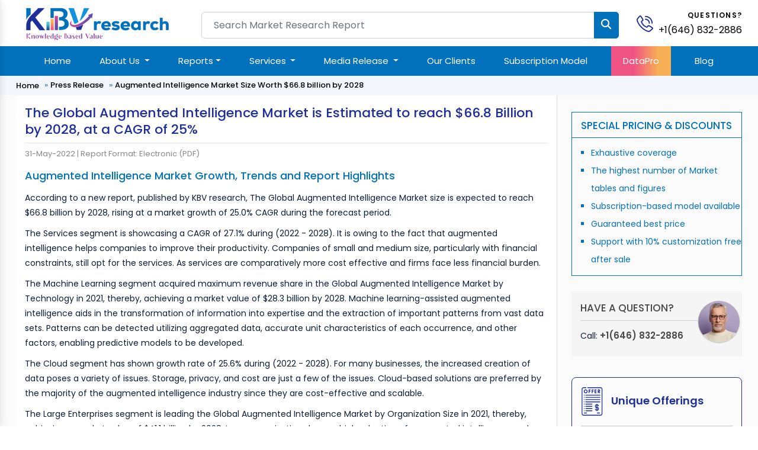

--- FILE ---
content_type: text/html; charset=UTF-8
request_url: https://www.kbvresearch.com/press-release/augmented-intelligence-market/
body_size: 10146
content:












<!DOCTYPE html>
<html lang="en">
<head>
  <meta charset="utf-8">
  <meta content="width=device-width, initial-scale=1.0" name="viewport"> 
  <meta name="robots" content="index, follow"/>
  <title>Augmented Intelligence Market Size Worth $66.8 billion by 2028</title>
  <link rel="canonical" href="https://www.kbvresearch.com/press-release/augmented-intelligence-market/">
  <link rel="amphtml" href="https://www.kbvresearch.com/press-release/augmented-intelligence-market/amp/"/>
    <meta name="description" content="According to a new report, published by KBV research, The Global Augmented Intelligence Market size is expected to reach $66.8 billion by 2028, rising at a">
  <link href="https://www.kbvresearch.com/assets/img/favicon.png" rel="icon">
  <link href="https://www.kbvresearch.com/assets/img/apple-touch-icon.png" rel="apple-touch-icon">
      <link href="https://www.kbvresearch.com/assets/css/bootstrap.min.css" rel="stylesheet">
    <link href="https://www.kbvresearch.com/assets/css/header.css" rel="stylesheet" >
    <link href="https://www.kbvresearch.com/assets/css/main.css" rel="stylesheet" >
    <link href="https://www.kbvresearch.com/assets/css/reponsive.css" rel="stylesheet" >
    <link href="https://www.kbvresearch.com/assets/css/rest-mini.css" rel="stylesheet" >
    <link href="https://www.kbvresearch.com/assets/css/ma5-menu.min.css" rel="stylesheet">
    <link href="https://cdnjs.cloudflare.com/ajax/libs/font-awesome/6.5.1/css/all.min.css" rel="stylesheet">
    <link rel="preconnect" href="https://fonts.googleapis.com">
    <link rel="preconnect" href="https://fonts.gstatic.com" crossorigin>
    <link href="https://fonts.googleapis.com/css2?family=Poppins:ital,wght@0,300;0,400;0,500;0,600;0,700;1,300;1,400;1,500;1,600;1,700&display=swap" rel="stylesheet">  <!-- Google tag (gtag.js) -->
<script async src="https://www.googletagmanager.com/gtag/js?id=G-X6JDVS0TCF"></script>
<script>
  window.dataLayer = window.dataLayer || [];
  function gtag(){dataLayer.push(arguments);}
  gtag('js', new Date()); 
  gtag('config', 'G-X6JDVS0TCF');
</script> 
<script type="application/ld+json">{"@context":"http://schema.org","@type":"Organization","name":"KBV Research","description":"KBV Research is a leading market research company, which offers various reports on market industries.","image":"https://www.kbvresearch.com/images/logo.jpg","alternateName":"Knowledge Based Value Research","telephone":"+1(646) 832-2886","email":"query@kbvresearch.com","address":{"@type":"PostalAddress","streetAddress":"244 Fifth Avenue, Suite 1407","addressRegion":"NY","addressCountry":"USA","postalCode":"10001"},"url":"https://www.kbvresearch.com","sameAs":["https://www.facebook.com/kbvresearch/","https://twitter.com/kbvresearch_in","https://www.linkedin.com/company/kbv-research","https://www.instagram.com/kbvresearch/","https://www.youtube.com/channel/UCxo4GiUL-dgBrD7-bhW1Bqg"]}
</script> 
  <script type="text/javascript"> (function(c,l,a,r,i,t,y){ c[a]=c[a]||function(){(c[a].q=c[a].q||[]).push(arguments)}; t=l.createElement(r);t.async=1;t.src="https://www.clarity.ms/tag/"+i; y=l.getElementsByTagName(r)[0];y.parentNode.insertBefore(t,y); })(window, document, "clarity", "script", "52ipvp6pnm"); </script>
  <script type="application/ld+json">{"@context":"https://schema.org","@type":"NewsArticle","mainEntityOfPage":{"@type":"WebPage","@id":"https://www.kbvresearch.com/press-release/augmented-intelligence-market/"},"headline":"Augmented Intelligence Market Size Worth $66.8 billion by 2028","image":{"@type":"ImageObject","url":"https://www.kbvresearch.com/images/logo-kbvresearch.jpg","height":450,"width":450},"datePublished":"2022-05-31","dateModified":"2022-05-31","author":{"@type":"Person","name":"Alan D'Souza"},"publisher":{"@type":"Organization","name":"KBV Research","logo":{"@type":"ImageObject","width":"200px","height":"56px","url":"https://www.kbvresearch.com/assets/images/logo.jpg"}},"description":"According to a new report, published by KBV research, The Global Augmented Intelligence Market size is expected to reach $66.8 billion by 2028, rising at a market growth of 25.0% CAGR d"}
</script>
</head>
<body class="header-tranparent ">
  <!-- ======= Header ======= -->
  <header id="header" class="header  align-items-center">
    <div class="container-fluid container-xl align-items-center justify-content-between mb-2">
  <div class="row"> 
    <div class="col-xl-3 col-md-3 col-lg-3"> 
        <div class="showmobile float-start">
            <!-- mobile menu toggle button start -->
            <button class="ma5menu__toggle" type="button"> <span class="ma5menu__icon-toggle"></span> <span class="ma5menu__sr-only">Menu</span> </button>
            <!-- mobile menu toggle button end -->
        </div> 
        <a href="https://www.kbvresearch.com/" class="logo " alt="KBV Research" title="KBV Research" > <img data-src="https://www.kbvresearch.com/assets/img/kbv-logo-small.png" class="lazyload"  alt="KBV Research" class="lazyload" title="KBV Research" > </a> 
    </div>
    <div class="col-xl-7 col-md-7 col-lg-7">
        <div class="searchbar">
                <form action="https://www.kbvresearch.com/filters/" class="form-search d-flex align-items-stretch" id="frmSearch" method="get" >
                  <input name="search"  autocomplete="off" class="search_input form-control" id="search-data" onKeyUp="if (!window.__cfRLUnblockHandlers) return false; lookup(this.value)" placeholder="Search Market Research Report" type="text"> 
                  <input type="submit" class="btn btn-primary" value=""> <i class="fa fa-search" aria-hidden="true"></i>
                </form>
          	    <div id="search-result-container" class="headersearch" style="display: none;"></div>
        </div>
    </div>
    <div class="col-xl-2 col-md-2 col-lg-2">
        <div class="position-relative">
            <div id="header-contact">
              <div id="header-contact-icon">
                <a href="tel:+1(646) 832-2886" alt="+1(646) 832-2886" title="+1(646) 832-2886" class="ht-icon"> <img data-src="https://www.kbvresearch.com/assets/img/phone-call.svg" class="lazyload" title="KBV Research" alt="KBV Research"> </a>
              </div>
              <div id="header-contact-text">
                <p>Questions?</p> <p> <a href="tel:+1(646) 832-2886" alt="+1(646) 832-2886" title="+1(646) 832-2886"> +1(646) 832-2886 </a> </p>
              </div>
            </div>  
        </div> 
    </div> 
  </div>
</div>
<section class="main-nav-bar">
<div class="container">
<!-- ============= COMPONENT ============== -->
<nav class="navbar navbar-expand-lg me-auto ms-auto">
	<button class="navbar-toggler" type="button" data-bs-toggle="collapse" data-bs-target="#main_nav"  aria-expanded="false" aria-label="Toggle navigation">
		<span class="navbar-toggler-icon"></span>
	</button>
	<div class="collapse navbar-collapse" id="main_nav">
		<ul class="navbar-nav">
		<li class="nav-item active"> <a class="nav-link" href="https://www.kbvresearch.com/" >Home</a> </li> 
		<li class="nav-item dropdown">
			<a class="nav-link  dropdown-toggle" href="#" data-bs-toggle="dropdown">About Us </a>
            <ul class="dropdown-menu dropdown-menu-end"> 
                <li> <a class="dropdown-item" href="https://www.kbvresearch.com/about/">Who We Are</a> </li>
                <li> <a class="dropdown-item" href="https://www.kbvresearch.com/media-mentions/">Media Mentions</a> </li> 
            </ul>
		</li>  
		
		<li class="nav-item dropdown position-static">
            <a class="nav-link dropdown-toggle" href="https://www.kbvresearch.com/reports/" data-bs-toggle="dropdown">Reports</a>
            <div class="dropdown-menu w-auto mt-0 border-0 shadow p-2"> 
                <div class="menucontainer"> 
                    <div class="row">  
                         
                         
        <div class="col-12 col-md-2 col-lg-2 mb-3 headermega">
          <div class="mb-2 navh6">Global Reports</div>
          <a class="dropdown-item list-group-item" href="https://www.kbvresearch.com/automotive-reports/">Automotive</a>
          <a class="dropdown-item list-group-item" href="https://www.kbvresearch.com/electronics-semi-conductor/">Electronics &amp; Semi</a>
          <a class="dropdown-item list-group-item" href="https://www.kbvresearch.com/technology-it/">Technology &amp; IT</a>
          <a class="dropdown-item list-group-item" href="https://www.kbvresearch.com/health-care/">Healthcare</a>
          <a class="dropdown-item list-group-item" href="https://www.kbvresearch.com/consumer-goods/">Consumer Goods</a>
          <a class="dropdown-item list-group-item" href="https://www.kbvresearch.com/food-beverages/">Food &amp; Beverages</a>
          <a class="dropdown-item list-group-item" href="https://www.kbvresearch.com/telecom-it/">Telecom &amp; IT</a>
          <a class="dropdown-item list-group-item" href="https://www.kbvresearch.com/chemical/">Chemical</a>
        </div>
                  <div class="col-12 col-md-2 col-lg-2 mb-3 headermega">
                        <div class="navh6 mb-2">North America Reports</div>
                          <a class="dropdown-item list-group-item" href="https://www.kbvresearch.com/north-america-reports-automotive/" title="North America Automotive Reports"  > Automotive </a>
                          <a class="dropdown-item list-group-item" href="https://www.kbvresearch.com/north-america-reports-electronics-semiconductor/" title="North America Electronics &amp; Semi Reports"  > Electronics &amp; Semi </a>
                          <a class="dropdown-item list-group-item" href="https://www.kbvresearch.com/north-america-reports-technology-it/" title="North America Technology &amp; IT Reports"  > Technology &amp; IT </a>
                          <a class="dropdown-item list-group-item" href="https://www.kbvresearch.com/north-america-reports-healthcare/" title="North America Healthcare Reports"  > Healthcare </a>
                          <a class="dropdown-item list-group-item" href="https://www.kbvresearch.com/north-america-reports-consumer-goods/" title="North America Consumer Goods Reports"  > Consumer Goods </a>
                          <a class="dropdown-item list-group-item" href="https://www.kbvresearch.com/north-america-reports-food-beverages/" title="North America Food &amp; Beverages Reports"  > Food &amp; Beverages </a>
                          <a class="dropdown-item list-group-item" href="https://www.kbvresearch.com/north-america-reports-telecom-it/" title="North America Telecom &amp; IT Reports"  > Telecom &amp; IT </a>
                          <a class="dropdown-item list-group-item" href="https://www.kbvresearch.com/north-america-reports-chemical/" title="North America Chemical Reports"  > Chemical </a>
                      </div>
                  <div class="col-12 col-md-2 col-lg-2 mb-3 headermega">
                        <div class="navh6 mb-2">Asia Pacific Reports</div>
                          <a class="dropdown-item list-group-item" href="https://www.kbvresearch.com/asia-pacific-reports-automotive/" title="Asia Pacific Automotive Reports"  > Automotive </a>
                          <a class="dropdown-item list-group-item" href="https://www.kbvresearch.com/asia-pacific-reports-electronics-semiconductor/" title="Asia Pacific Electronics &amp; Semi Reports"  > Electronics &amp; Semi </a>
                          <a class="dropdown-item list-group-item" href="https://www.kbvresearch.com/asia-pacific-reports-technology-it/" title="Asia Pacific Technology &amp; IT Reports"  > Technology &amp; IT </a>
                          <a class="dropdown-item list-group-item" href="https://www.kbvresearch.com/asia-pacific-reports-healthcare/" title="Asia Pacific Healthcare Reports"  > Healthcare </a>
                          <a class="dropdown-item list-group-item" href="https://www.kbvresearch.com/asia-pacific-reports-consumer-goods/" title="Asia Pacific Consumer Goods Reports"  > Consumer Goods </a>
                          <a class="dropdown-item list-group-item" href="https://www.kbvresearch.com/asia-pacific-reports-food-beverages/" title="Asia Pacific Food &amp; Beverages Reports"  > Food &amp; Beverages </a>
                          <a class="dropdown-item list-group-item" href="https://www.kbvresearch.com/asia-pacific-reports-telecom-it/" title="Asia Pacific Telecom &amp; IT Reports"  > Telecom &amp; IT </a>
                          <a class="dropdown-item list-group-item" href="https://www.kbvresearch.com/asia-pacific-reports-chemical/" title="Asia Pacific Chemical Reports"  > Chemical </a>
                      </div>
                  <div class="col-12 col-md-2 col-lg-2 mb-3 headermega">
                        <div class="navh6 mb-2">Europe Reports</div>
                          <a class="dropdown-item list-group-item" href="https://www.kbvresearch.com/europe-reports-automotive/" title="Europe Automotive Reports"  > Automotive </a>
                          <a class="dropdown-item list-group-item" href="https://www.kbvresearch.com/europe-reports-electronics-semiconductor/" title="Europe Electronics &amp; Semi Reports"  > Electronics &amp; Semi </a>
                          <a class="dropdown-item list-group-item" href="https://www.kbvresearch.com/europe-reports-technology-it/" title="Europe Technology &amp; IT Reports"  > Technology &amp; IT </a>
                          <a class="dropdown-item list-group-item" href="https://www.kbvresearch.com/europe-reports-healthcare/" title="Europe Healthcare Reports"  > Healthcare </a>
                          <a class="dropdown-item list-group-item" href="https://www.kbvresearch.com/europe-reports-consumer-goods/" title="Europe Consumer Goods Reports"  > Consumer Goods </a>
                          <a class="dropdown-item list-group-item" href="https://www.kbvresearch.com/europe-reports-food-beverages/" title="Europe Food &amp; Beverages Reports"  > Food &amp; Beverages </a>
                          <a class="dropdown-item list-group-item" href="https://www.kbvresearch.com/europe-reports-telecom-it/" title="Europe Telecom &amp; IT Reports"  > Telecom &amp; IT </a>
                          <a class="dropdown-item list-group-item" href="https://www.kbvresearch.com/europe-reports-chemical/" title="Europe Chemical Reports"  > Chemical </a>
                      </div>
                  <div class="col-12 col-md-2 col-lg-2 mb-3 headermega">
                        <div class="navh6 mb-2">LAMEA Reports</div>
                          <a class="dropdown-item list-group-item" href="https://www.kbvresearch.com/lamea-reports-automotive/" title="LAMEA Automotive Reports"  > Automotive </a>
                          <a class="dropdown-item list-group-item" href="https://www.kbvresearch.com/lamea-reports-electronics-semiconductor/" title="LAMEA Electronics &amp; Semi Reports"  > Electronics &amp; Semi </a>
                          <a class="dropdown-item list-group-item" href="https://www.kbvresearch.com/lamea-reports-technology-it/" title="LAMEA Technology &amp; IT Reports"  > Technology &amp; IT </a>
                          <a class="dropdown-item list-group-item" href="https://www.kbvresearch.com/lamea-reports-healthcare/" title="LAMEA Healthcare Reports"  > Healthcare </a>
                          <a class="dropdown-item list-group-item" href="https://www.kbvresearch.com/lamea-reports-consumer-goods/" title="LAMEA Consumer Goods Reports"  > Consumer Goods </a>
                          <a class="dropdown-item list-group-item" href="https://www.kbvresearch.com/lamea-reports-food-beverages/" title="LAMEA Food &amp; Beverages Reports"  > Food &amp; Beverages </a>
                          <a class="dropdown-item list-group-item" href="https://www.kbvresearch.com/lamea-reports-telecom-it/" title="LAMEA Telecom &amp; IT Reports"  > Telecom &amp; IT </a>
                          <a class="dropdown-item list-group-item" href="https://www.kbvresearch.com/lamea-reports-chemical/" title="LAMEA Chemical Reports"  > Chemical </a>
                      </div>
                                <div class="col-2 mb-2 headermega">
                          <div class="mb-2 navh6">Country Reports </div> 
                            <a class="dropdown-item list-group-item" href="https://www.kbvresearch.com/country-reports-automotive/">Automotive </a>
                            <a class="dropdown-item list-group-item" href="https://www.kbvresearch.com/country-reports-electronics-semiconductor/">Electronics &amp; Semi</a>
                            <a class="dropdown-item list-group-item" href="https://www.kbvresearch.com/country-reports-technology-it/">Technology & IT</a>
                            <a class="dropdown-item list-group-item" href="https://www.kbvresearch.com/country-reports-healthcare/">Healthcare</a>
                            <a class="dropdown-item list-group-item" href="https://www.kbvresearch.com/country-reports-consumer-goods/">Consumer Goods</a>
                            <a class="dropdown-item list-group-item" href="https://www.kbvresearch.com/country-reports-food-beverages/">Food & Beverages</a> 
                        </div>
                    </div>  
                </div> 
            </div>
        </li> 
		 
        <li class="nav-item dropdown">
			<a class="nav-link  dropdown-toggle" href="#" data-bs-toggle="dropdown">Services </a>
            <ul class="dropdown-menu dropdown-menu-end"> 
                    <li> <a class="dropdown-item" href="https://www.kbvresearch.com/consulting-services/">Consulting Services</a> </li>
                    <li> <a class="dropdown-item" href="https://www.kbvresearch.com/market-research-report/">Market Research Report</a> </li>
                    <li> <a class="dropdown-item" href="https://www.kbvresearch.com/full-time-engagement/">Full Time Engagement</a> </li>
                    <li> <a class="dropdown-item" href="https://www.kbvresearch.com/custom-research-services/">Custom Research Services</a> </li> 
            </ul>
		</li>  
        <li class="nav-item dropdown">
				<a class="nav-link  dropdown-toggle" href="#" data-bs-toggle="dropdown">Media Release </a>
			    <ul class="dropdown-menu dropdown-menu-end"> 
                  <li> <a class="dropdown-item" href="https://www.kbvresearch.com/press-release/">Press Release</a> </li>
                  <li> <a class="dropdown-item" href="https://www.kbvresearch.com/news/">News</a> </li> 
			    </ul>
		</li>  
		<li class="nav-item"><a class="nav-link" href="https://www.kbvresearch.com/clients/">Our Clients </a></li> 
        <li class="nav-item"><a class="nav-link" href="https://www.kbvresearch.com/subscription-model/"> Subscription Model </a></li>
        <li class="nav-item highlightdata"><a class="nav-link" href="https://www.kbvresearch.com/datapro/"> DataPro </a></li>
        <li class="nav-item"><a class="nav-link" href="https://www.kbvresearch.com/blog/"> Blog </a></li>
		</ul>
	</div> <!-- navbar-collapse.// -->
</nav>
<!--------Mobile Menu------->
<div style="display: none;">
    <!-- source for mobile menu start -->
    <ul class="site-menu">
        <li><a href="https://www.kbvresearch.com/">Home</a></li>
        
        <li>
            <a href="https://www.kbvresearch.com/reports/">Reports</a>
            <ul> 
                <li>
                    <a href="javascript:void(0);">Global Reports</a>
                    <ul>
                        <li>  <a href="https://www.kbvresearch.com/automotive-reports/">Automotive</a>  </li>
                        <li>  <a href="https://www.kbvresearch.com/electronics-semi-conductor/">Electronics & Semiconductor</a> </li>
                        <li>  <a href="https://www.kbvresearch.com/technology-it/">Technology & IT</a> </li>
                        <li>  <a href="https://www.kbvresearch.com/health-care/">Healthcare</a> </li>
                        <li>  <a href="https://www.kbvresearch.com/consumer-goods/">Consumer Goods</a> </li>
                        <li>  <a href="https://www.kbvresearch.com/food-beverages/">Food & Beverages</a> </li>
                        <li>  <a href="https://www.kbvresearch.com/telecom-it/">Telecom & IT</a> </li>
                        <li>  <a href="https://www.kbvresearch.com/chemical/">Chemical</a> </li>
                    </ul>
                </li>
                
                <li>
                    <a href="javascript:void(0);">Europe Reports</a>
                    <ul>
                        <li>  <a href="https://www.kbvresearch.com/europe-reports-automotive/" title="Europe Automotive Reports"  > Automotive </a></li>
                        <li>  <a href="https://www.kbvresearch.com/europe-reports-electronics-semiconductor/" title="Europe Electronics &amp; Semi Reports"  > Electronics &amp; Semi </a></li>
                        <li>  <a href="https://www.kbvresearch.com/europe-reports-technology-it/" title="Europe Technology &amp; IT Reports"  > Technology &amp; IT </a></li>
                        <li>  <a href="https://www.kbvresearch.com/europe-reports-healthcare/" title="Europe Healthcare Reports"  > Healthcare </a></li>
                        <li>  <a href="https://www.kbvresearch.com/europe-reports-consumer-goods/" title="Europe Consumer Goods Reports"  > Consumer Goods </a></li>
                        <li>  <a href="https://www.kbvresearch.com/europe-reports-food-beverages/" title="Europe Food &amp; Beverages Reports"  > Food &amp; Beverages </a></li>
                        <li>  <a href="https://www.kbvresearch.com/europe-reports-telecom-it/" title="Europe Telecom &amp; IT Reports"  > Telecom &amp; IT </a></li>
                        <li>  <a href="https://www.kbvresearch.com/europe-reports-chemical/" title="Europe Chemical Reports"  > Chemical </a></li></li>
                    </ul>
                </li>
                
                <li>
                    <a href="javascript:void(0);">LAMEA Reports</a>
                    <ul> 
                        <li><a href="https://www.kbvresearch.com/lamea-reports-automotive/" title="LAMEA Automotive Reports"  > Automotive </a> </li>
                        <li><a href="https://www.kbvresearch.com/lamea-reports-electronics-semiconductor/" title="LAMEA Electronics &amp; Semi Reports"  > Electronics &amp; Semi </a></li>
                        <li><a href="https://www.kbvresearch.com/lamea-reports-technology-it/" title="LAMEA Technology &amp; IT Reports"  > Technology &amp; IT </a></li>
                        <li><a href="https://www.kbvresearch.com/lamea-reports-healthcare/" title="LAMEA Healthcare Reports"  > Healthcare </a></li>
                        <li><a href="https://www.kbvresearch.com/lamea-reports-consumer-goods/" title="LAMEA Consumer Goods Reports"  > Consumer Goods </a></li>
                        <li><a href="https://www.kbvresearch.com/lamea-reports-food-beverages/" title="LAMEA Food &amp; Beverages Reports"  > Food &amp; Beverages </a></li>
                        <li><a href="https://www.kbvresearch.com/lamea-reports-telecom-it/" title="LAMEA Telecom &amp; IT Reports"  > Telecom &amp; IT </a></li>
                        <li><a href="https://www.kbvresearch.com/lamea-reports-chemical/" title="LAMEA Chemical Reports"  > Chemical </a> </li>
                    </ul>
                </li>
                 
                <li>
                    <a href="javascript:void(0);">North America Reports</a>
                    <ul>
                         <li>   <a href="https://www.kbvresearch.com/north-america-reports-automotive/" title="North America Automotive Reports"  > Automotive </a></li>
                         <li>   <a href="https://www.kbvresearch.com/north-america-reports-electronics-semiconductor/" title="North America Electronics &amp; Semi Reports"  > Electronics &amp; Semi </a></li>
                         <li>   <a href="https://www.kbvresearch.com/north-america-reports-technology-it/" title="North America Technology &amp; IT Reports"  > Technology &amp; IT </a></li>
                         <li>   <a href="https://www.kbvresearch.com/north-america-reports-healthcare/" title="North America Healthcare Reports"  > Healthcare </a></li>
                         <li>   <a href="https://www.kbvresearch.com/north-america-reports-consumer-goods/" title="North America Consumer Goods Reports"  > Consumer Goods </a></li>
                         <li>   <a href="https://www.kbvresearch.com/north-america-reports-food-beverages/" title="North America Food &amp; Beverages Reports"  > Food &amp; Beverages </a></li>
                         <li>   <a href="https://www.kbvresearch.com/north-america-reports-telecom-it/" title="North America Telecom &amp; IT Reports"  > Telecom &amp; IT </a></li>
                         <li>   <a href="https://www.kbvresearch.com/north-america-reports-chemical/" title="North America Chemical Reports"  > Chemical </a></li>
                     
                    </ul>
                </li>
                
                <li>
                    <a href="javascript:void(0);">Asia Pacific Reports</a>
                    <ul>
                        <li>  <a href="https://www.kbvresearch.com/asia-pacific-reports-automotive/" title="Asia Pacific Automotive Reports"  > Automotive </a> </li>
                        <li>  <a href="https://www.kbvresearch.com/asia-pacific-reports-electronics-semiconductor/" title="Asia Pacific Electronics &amp; Semi Reports"  > Electronics &amp; Semi </a></li>
                        <li>  <a href="https://www.kbvresearch.com/asia-pacific-reports-technology-it/" title="Asia Pacific Technology &amp; IT Reports"  > Technology &amp; IT </a></li>
                        <li>  <a href="https://www.kbvresearch.com/asia-pacific-reports-healthcare/" title="Asia Pacific Healthcare Reports"  > Healthcare </a></li>
                        <li>  <a href="https://www.kbvresearch.com/asia-pacific-reports-consumer-goods/" title="Asia Pacific Consumer Goods Reports"  > Consumer Goods </a></li>
                        <li>  <a href="https://www.kbvresearch.com/asia-pacific-reports-food-beverages/" title="Asia Pacific Food &amp; Beverages Reports"  > Food &amp; Beverages </a></li>
                        <li>  <a href="https://www.kbvresearch.com/asia-pacific-reports-telecom-it/" title="Asia Pacific Telecom &amp; IT Reports"  > Telecom &amp; IT </a></li>
                        <li>  <a href="https://www.kbvresearch.com/asia-pacific-reports-chemical/" title="Asia Pacific Chemical Reports"  > Chemical </a></li>
                    </ul>
                </li>
                 
                <li>
                    <a href="javascript:void(0);">Country Level Reports</a>
                    <ul>
                        <li>   <a href="https://www.kbvresearch.com/country-reports-automotive/">Country Automotive </a> </li>
                        <li>   <a href="https://www.kbvresearch.com/country-reports-electronics-semiconductor/">Country Electronics & Semiconductor</a> </li>
                        <li>   <a href="https://www.kbvresearch.com/country-reports-technology-it/">Country Technology & IT</a> </li>
                        <li>   <a href="https://www.kbvresearch.com/country-reports-healthcare/">Country Healthcare</a> </li>
                        <li>   <a href="https://www.kbvresearch.com/country-reports-consumer-goods/">Country Consumer Goods</a></li>
                        <li>   <a href="https://www.kbvresearch.com/country-reports-food-beverages/">Country Food & Beverages</a> </li>
                    </ul>
                </li>
                
           </ul>
        </li>
        
		<li> <a href="javascript:void(0);">About Us</a>
            <ul>
                <li><a href="https://www.kbvresearch.com/about/">Who We Are</a> </li>
                <li><a href="https://www.kbvresearch.com/media-mentions/">Media Mentions</a> </li> 
            </ul>
        </li> 
         <li> <a href="javascript:void(0);">Services</a>
            <ul>
                <li><a href="https://www.kbvresearch.com/consulting-services/">Consulting Services</a> </li>
                <li><a href="https://www.kbvresearch.com/market-research-report/">Market Research Report</a> </li>
                <li><a href="https://www.kbvresearch.com/full-time-engagement/">Full Time Engagement</a> </li>
                <li><a href="https://www.kbvresearch.com/custom-research-services/">Custom Research Services</a> </li> 
            </ul>
        </li> 
        <li> <a href="javascript:void(0);">Media Release </a>
            <ul>
                <li><a href="https://www.kbvresearch.com/press-release/">Press Release</a> </li>
                <li><a href="https://www.kbvresearch.com/news/">News</a> </li> 
            </ul>
        </li>
        <li><a href="https://www.kbvresearch.com/clients/">Our Clients</a></li> 
        <li><a href="https://www.kbvresearch.com/media-mentions/"> Media Mentions </a></li>
        <li><a href="https://www.kbvresearch.com/datapro/"> DataPro </a></li>
        <li><a href="https://www.kbvresearch.com/subscription-model/"> Subscription Model </a></li>
        <li><a href="https://www.kbvresearch.com/blog/"> Blogs </a></li>
        <li><a href="https://www.kbvresearch.com/contact/"> Contact Us </a></li>
    </ul>
    <!-- source for mobile menu end -->
</div>
<!--------Mobile Menu--End----->
</div> <!-- container-fluid.// -->
</section>  </header><!-- End Header -->
  <!-- End Header -->
  <main id="main" class="main-negative showhide">
    <div class="breadcrumbs">
      <nav>
        <div class="container">
          <ol>
          <li><a href="https://www.kbvresearch.com/">Home</a></li>
          <li><a href="https://www.kbvresearch.com/press-release/">Press Release</a></li>
          <li>Augmented Intelligence Market Size Worth $66.8 billion by 2028</li>
        </ol>
        </div>
      </nav>
    </div>
<section class="pb-4 grey-bg kbv-press-release">
        <div class="container"> 
                <div class="row">
                    
                     <div class="col-md-9">
          <div class="press-release-content imgshadow">

            <div class="press-release-heading-section">
              <h1>The Global Augmented Intelligence Market is Estimated to reach $66.8 Billion by 2028, at a CAGR of 25%</h1>
              <span>31-May-2022 | </span>
              <span>Report Format: Electronic (PDF)</span>
            </div>

                          <h2>Augmented Intelligence Market Growth, Trends and Report Highlights</h2>
            
            <p>According to a new report, published by KBV research, The Global Augmented Intelligence Market size is expected to reach $66.8 billion by 2028, rising at a market growth of 25.0% CAGR during the forecast period.</p>
<p>The Services segment is showcasing a CAGR of 27.1% during (2022 - 2028). It is owing to the fact that augmented intelligence helps companies to improve their productivity. Companies of small and medium size, particularly with financial constraints, still opt for the services. As services are comparatively more cost effective and firms face less financial burden.</p>
<p>The Machine Learning segment acquired maximum revenue share in the Global Augmented Intelligence Market by Technology in 2021, thereby, achieving a market value of $28.3 billion by 2028. Machine learning-assisted augmented intelligence aids in the transformation of information into expertise and the extraction of important patterns from vast data sets. Patterns can be detected utilizing aggregated data, accurate unit characteristics of each occurrence, and other factors, enabling predictive models to be developed.</p>
<p>The Cloud segment has shown growth rate of 25.6% during (2022 - 2028). For many businesses, the increased creation of data poses a variety of issues. Storage, privacy, and cost are just a few of the issues. Cloud-based solutions are preferred by the majority of the augmented intelligence industry since they are cost-effective and scalable.</p>
<p>The Large Enterprises segment is leading the Global Augmented Intelligence Market by Organization Size in 2021, thereby, achieving a market value of $41.1 billion by 2028. Large organizations have a high adoption of augmented intelligence and services because they use augmented intelligence solutions for specific use cases. Because of the various and complicated nature of IT infrastructure, they are faced with the difficult issue of properly managing security. Large corporations are relying on augmented intelligence platforms that collect data from a variety of sources, such as social media feeds, sensors, and cameras. Each record must be handled in a way that preserves its relationship to other data and time sequences.</p>
<p>The Others segment is estimated to display highest CAGR of 26.2% during (2022 - 2028). The rising AI marketing apps with strong momentum are responsible for this high share. For example, in January 2022, Cadbury launched an initiative to allow small company owners to produce free advertisements utilizing a celebrity's face and voice via an AI tool. AI has had a good impact in the entertainment and advertising industries, and organizations are adopting AI techniques to advertise their products and interact with their client base.</p>
<p>The North America market dominated the Global Augmented Intelligence Market by Region in 2021, and would continue to be a dominant market till 2028; thereby, achieving a market value of $24.9 billion by 2028. The Europe market is estimated to witness a CAGR of 24.5% during (2022 - 2028). Additionally, The Asia Pacific market would exhibit a CAGR of 25.7% during (2022 - 2028).</p>

<div class="insight-box"><p><strong>Full Report: <a href="https://www.kbvresearch.com/augmented-intelligence-market/">https://www.kbvresearch.com/augmented-intelligence-market/</a></strong></p></div>

<p>The market research report has exhaustive quantitative insights providing a clear picture of the market potential in various segments across the globe with country wise analysis in each discussed region. The key impacting factors of the market have been discussed in the report with the elaborated company profiles of Google LLC, Amazon Web Services, Inc., IBM Corporation, SAP SE, Sisense, Inc., Microsoft Corporation, MicroStrategy, Inc., Tibco Software, Inc., Salesforce.com, Inc., and QlikTech International AB (Thoma Bravo).</p>

<h2>Global Augmented Intelligence Market Segmentation</h2>

<p><strong>By Component</strong></p>
<ul>
<li>Software and</li>
<li>Services</li>
</ul>
<p><strong>By Technology</strong></p>
<ul>
<li>Machine Learning</li>
<li>Natural Language Processing</li>
<li>Computer Vision and</li>
<li>Others</li>
</ul>
<p><strong>By Deployment Model</strong></p>
<ul>
<li>On-premise and</li>
<li>Cloud</li>
</ul>
<p><strong>By Organization Size</strong></p>
<ul>
<li>Large Enterprises and</li>
<li>Small &amp; Medium-sized Enterprises (SMEs)</li>
</ul>
<p><strong>By Vertical</strong></p>
<ul>
<li>BFSI</li>
<li>Manufacturing</li>
<li>Government</li>
<li>Telecom &amp; IT</li>
<li>Consumer Goods &amp; Retail</li>
<li>Healthcare &amp; Life Sciences</li>
<li>Energy &amp; Utilities</li>
<li>Transportation &amp; Logistics, and</li>
<li>Others</li>
</ul>

<p><strong>By Geography</strong></p><ul><li>North America<ul><li>US</li><li>Canada</li><li>Mexico</li><li>Rest of North America</li></ul></li><li>Europe<ul><li>Germany</li><li>UK</li><li>France</li><li>Russia</li><li>Spain</li><li>Italy</li><li>Rest of Europe</li></ul></li><li>Asia Pacific<ul><li>China</li><li>Japan</li><li>India</li><li>South Korea</li><li>Singapore</li><li>Malaysia</li><li>Rest of Asia Pacific</li></ul></li><li>LAMEA<ul><li>Brazil</li><li>Argentina</li><li>UAE</li><li>Saudi Arabia</li><li>South Africa</li><li>Nigeria</li><li>Rest of LAMEA</li></ul></li></ul>

<p><strong>Companies Profiled</strong></p>

<ul>
<li>Google LLC</li>
<li>Amazon Web Services, Inc.</li>
<li>IBM Corporation</li>
<li>SAP SE</li>
<li>Sisense, Inc.</li>
<li>Microsoft Corporation</li>
<li>MicroStrategy, Inc.</li>
<li>Tibco Software, Inc.</li>
<li>Salesforce.com, Inc.</li>
<li>QlikTech International AB (Thoma Bravo)</li>
</ul>


            
            
            
            <div id="related" class="kbv-report-related-report">
              <h2>Related Report</h2>
              <div class="row">
                                      <div class='col-md-6 col-lg-6'>
                        <div class='related-box'>
                          <div class='row'>
                            <div class='col-md-3'>
                              <img loading="lazy" src='https://www.kbvresearch.com/upload/cover/north-america-augmented-intelligence-market.webp' alt="North America Augmented Intelligence Market" title="North America Augmented Intelligence Market">
                            </div>
                            <div class='col-md-9'>
                              <div class='content-box'>
                                <h4>
                                  <a href='https://www.kbvresearch.com/north-america-augmented-intelligence-market/'
                                     title="North America Augmented Intelligence Market">
                                    North America Augmented Intelligence Market Size &amp; Share 2028                                  </a>
                                </h4>
                                <ul class='kbv-item-list'>
                                  <li class='publicationDateItem'>
                                    <i class='bi bi-calendar-date'></i>
                                    May-2022                                  </li>
                                  <li>117 Pages</li>
                                </ul>
                              </div>
                            </div>
                          </div>
                        </div>
                      </div>
                                          <div class='col-md-6 col-lg-6'>
                        <div class='related-box'>
                          <div class='row'>
                            <div class='col-md-3'>
                              <img loading="lazy" src='https://www.kbvresearch.com/upload/cover/lamea-augmented-intelligence-market.webp' alt="LAMEA Augmented Intelligence Market" title="LAMEA Augmented Intelligence Market">
                            </div>
                            <div class='col-md-9'>
                              <div class='content-box'>
                                <h4>
                                  <a href='https://www.kbvresearch.com/lamea-augmented-intelligence-market/'
                                     title="LAMEA Augmented Intelligence Market">
                                    LAMEA Augmented Intelligence Market Size, Growth, 2022-2028                                  </a>
                                </h4>
                                <ul class='kbv-item-list'>
                                  <li class='publicationDateItem'>
                                    <i class='bi bi-calendar-date'></i>
                                    May-2022                                  </li>
                                  <li>133 Pages</li>
                                </ul>
                              </div>
                            </div>
                          </div>
                        </div>
                      </div>
                                          <div class='col-md-6 col-lg-6'>
                        <div class='related-box'>
                          <div class='row'>
                            <div class='col-md-3'>
                              <img loading="lazy" src='https://www.kbvresearch.com/upload/cover/europe-augmented-intelligence-market.webp' alt="Europe Augmented Intelligence Market" title="Europe Augmented Intelligence Market">
                            </div>
                            <div class='col-md-9'>
                              <div class='content-box'>
                                <h4>
                                  <a href='https://www.kbvresearch.com/europe-augmented-intelligence-market/'
                                     title="Europe Augmented Intelligence Market">
                                    Europe Augmented Intelligence Market Size Report, 2022-2028                                  </a>
                                </h4>
                                <ul class='kbv-item-list'>
                                  <li class='publicationDateItem'>
                                    <i class='bi bi-calendar-date'></i>
                                    May-2022                                  </li>
                                  <li>133 Pages</li>
                                </ul>
                              </div>
                            </div>
                          </div>
                        </div>
                      </div>
                                          <div class='col-md-6 col-lg-6'>
                        <div class='related-box'>
                          <div class='row'>
                            <div class='col-md-3'>
                              <img loading="lazy" src='https://www.kbvresearch.com/upload/cover/asia-pacific-augmented-intelligence-market.webp' alt="Asia Pacific Augmented Intelligence Market" title="Asia Pacific Augmented Intelligence Market">
                            </div>
                            <div class='col-md-9'>
                              <div class='content-box'>
                                <h4>
                                  <a href='https://www.kbvresearch.com/asia-pacific-augmented-intelligence-market/'
                                     title="Asia Pacific Augmented Intelligence Market">
                                    Asia Pacific Augmented Intelligence Market Size &amp; Share, 2028                                  </a>
                                </h4>
                                <ul class='kbv-item-list'>
                                  <li class='publicationDateItem'>
                                    <i class='bi bi-calendar-date'></i>
                                    May-2022                                  </li>
                                  <li>134 Pages</li>
                                </ul>
                              </div>
                            </div>
                          </div>
                        </div>
                      </div>
                                  </div>
            </div><!-- /related -->

          </div>
        </div>
                    
                    <div class="col-md-3">
          <div class="kbv-report-detail-side grey-bg sticky-top">

            <div id="myID" class="kbv-report-detail-side common-h hide">
              <div class="special-pricing">
                <h3>SPECIAL PRICING & DISCOUNTS</h3>
                <hr>
                <ul>
                  <li>Buy Sections of This Report</li>
                  <li>Buy Country Level Reports</li>
                  <li>Request for Historical Data</li>
                  <li>Discounts Available for Start-Ups &amp; Universities</li>
                </ul>
              </div>
            </div>

            <div id="myID2" class="common-two hide">
              <div class="contact-sidebar">
                <div class="have-question">
                  <div class="query-img">
                    <img src="https://www.kbvresearch.com/assets/img/query-img.webp" alt="HAVE A QUESTION?" loading="lazy">
                  </div>
                  <p><span class="aside-title">HAVE A QUESTION?</span></p>
                  <p>Call: <a href="tel:+1(646) 832-2886">+1(646) 832-2886</a></p>
                </div>
              </div>
            </div>

                                      <div id="myID1" class="common-h hide">
                <div class="special-pricing-btn">
                  <ul>
                    <li class="first-btn"><a href="https://www.kbvresearch.com/augmented-intelligence-market/request-a-sample/" >Request A Sample</a></li>
                    <li class="second-btn"><a href="https://www.kbvresearch.com/augmented-intelligence-market/ask-for-customization/">Ask For Customization</a></li>
                    <li class="third-btn"><a href="https://www.kbvresearch.com/augmented-intelligence-market/speak-to-analyst/">Speak To Analyst</a></li>
                    <li class="fourth-btn"><a href="https://www.kbvresearch.com/augmented-intelligence-market/discount-request/">Discount Request</a></li>
                  </ul>
                </div>
              </div>
            
          </div>

          <div class="kbv-report-detail-side m-none">
            <div class="kbv-report-detail-side grey-bg">
              <div class="special-pricing">
                <h3>SPECIAL PRICING & DISCOUNTS</h3>
                <hr>
                <ul>
                  <li>Exhaustive coverage</li>
                  <li>The highest number of Market tables and figures</li>
                  <li>Subscription-based model available</li>
                  <li>Guaranteed best price</li>
                  <li>Support with 10% customization free after sale</li>
                </ul>
              </div>
            </div>

            <div class="contact-sidebar">
              <div class="have-question">
                <div class="query-img">
                  <img src="https://www.kbvresearch.com/assets/img/query-img.webp" alt="HAVE A QUESTION?" loading="lazy">
                </div>
                <p><span class="aside-title">HAVE A QUESTION?</span></p>
                <p>Call: <a href="tel:+1(646) 832-2886">+1(646) 832-2886</a></p>
              </div>
            </div>

            <div class="kbv-report-detail-side grey-bg">
              <div class="special-offering">
                <h3><img src="https://www.kbvresearch.com/assets/img/offer.svg" alt="Unique Offerings"> Unique Offerings</h3>
                <hr>
                <ul>
                  <li>Exhaustive coverage</li>
                  <li>The highest number of Market tables and figures</li>
                  <li>Subscription-based model available</li>
                  <li>Guaranteed best price</li>
                  <li>Support with 10% customization free after sale</li>
                </ul>
              </div>
            </div>
          </div>

        </div><!-- /col-md-3 -->
                    
                    
                    
                </div>
        </div>
</section>
  </main><!-- End #main -->
    <!-- ======= Footer ======= --> 
    <!-- ======= Footer ======= -->
<footer id="footer" class="footer">
    <div class="footer-top-wrap">
        <div class="container">
            <div class="footer-top">
                <div class="row align-items-end">
                    <div class="col-lg-8"> <div class="brand"><p>Our research experts are also customer support champions. We're always just a call or message away, ready to address your inquiries and provide the assistance you need.</p> </div> </div>
                    <div class="col-lg-4">
                        <div class="footer-call">
                            <i class="fa fa-phone" aria-hidden="true"></i>
                            <p><span>Quick Contact</span><a href="tel:+1(646) 832-2886" alt="+1(646) 832-2886" title="+1(646) 832-2886">+1(646) 832-2886</a></p>
                        </div>
                    </div>
                </div>
            </div>
        </div>
    <hr>
    </div>
    <div class="container">
      <div class="row ">
        <div class="col-lg-2 col-md-12 footer-info mobile-none">
          <p> <a href="tel:+1(646) 832-2886" alt="+1(646) 832-2886" title="+1(646) 832-2886">+1(646) 832-2886</a> <span>U.S </span></p>
          <p> <a href="tel:+91-9953539275" alt="+91-9953539275" title="+91-9953539275">+91-9953539275</a> <span>India </span></p>
          <div class="social-links d-flex mt-4">
            <a href="https://www.facebook.com/kbvresearch/" alt="Facebook KBV Research" title="Facebook KBV Research" class="facebook" target="_blank"> <i class="fa-brands fa-square-facebook"></i> </a>
            <a href="https://www.linkedin.com/company/kbv-research/" class="linkedin" alt="Linkedin KBV Research" title="Linkedin KBV Research" target="_blank"> <i class="fa-brands fa-linkedin"></i> </a>
            <a href="https://twitter.com/kbvresearch_in" alt="Twitter KBV Research" title="Twitter KBV Research" class="twitter" target="_blank"> <i class="fa-brands fa-square-x-twitter"></i> </a>
            <a href="https://www.youtube.com/channel/UCxo4GiUL-dgBrD7-bhW1Bqg" alt="Youtube KBV Research" title="Youtube KBV Research"  class="instagram" target="_blank">  <i class="fa-brands fa-square-youtube"></i> </a>
          </div>
        </div>
        <div class="col-lg-2 col-6 footer-links ps-4 mobile-none">
          <h4>USEFUL LINKS</h4>
          <ul>
            <li><a href="https://www.kbvresearch.com/" alt="Home" title="Home">Home</a></li>
            <li><a href="https://www.kbvresearch.com/about/" alt="About us" title="About us">About us</a></li>
            <li><a href="https://www.kbvresearch.com/clients/" alt="Our Clients" title="Our Clients">Our Clients</a></li>
            <li><a href="https://www.kbvresearch.com/blog/" alt="Blogs" title="Blogs">Blogs</a></li>
            <li><a href="https://www.kbvresearch.com/contact/" alt="Contact us" title="Contact us">Contact us</a></li>
          </ul>
        </div>
        <div class="col-lg-2 col-6 footer-links mobile-none">
          <h4>OUR SERVICES</h4>
            <ul> 
                <li> <a href="https://www.kbvresearch.com/consulting-services/" alt="Consulting Services" title="Consulting Services">Consulting Services</a> </li>
                <li> <a href="https://www.kbvresearch.com/market-research-report/" alt="Market Research Report" title="Market Research Report">Market Research Report</a> </li>
                <li> <a href="https://www.kbvresearch.com/full-time-engagement/" alt="Full Time Engagement" title="Full Time Engagement">Full Time Engagement</a> </li>
                <li> <a href="https://www.kbvresearch.com/custom-research-services/" alt="Custom Research Services" title="Custom Research Services">Custom Research Services</a> </li>
                <li> <a href="https://www.kbvresearch.com/subscription-model/" alt="Subscription" title="Subscription">Subscription</a> </li> 
            </ul>
        </div>
        <div class="col-lg-3 col-md-12 footer-contact text-center text-md-start">
          <h4>ASIA PACIFIC - CORPORATE OFFICE</h4>
          <p>
             4F - CS - 27, Ansal Plaza Sec - 1,Vaishali<br> Ghaziabad - 201010 Delhi NCR, India<br><br>            <strong>Phone:</strong> <a href="tel:+91-9953539275" alt="+91-9953539275" title="+91-9953539275">+91-9953539275</a> / <a href="tel:0120-4968631" alt="0120-4968631" title="0120-4968631">0120-4968631</a><br>
            <strong>Email:</strong> <a href="mailto:query@kbvresearch.com" alt="query@kbvresearch.com" title="query@kbvresearch.com">query@kbvresearch.com</a><br>
          </p>
        </div>
        <div class="col-lg-3 col-md-12 footer-contact text-center text-md-start">
          <h4>UNITED STATES</h4>
          <p> 244 Fifth Avenue, Suite 1407 New York,<br> N.Y. 10001 United States (U.S)<br><br>            <strong>Phone:</strong> <a href="tel:+1(646) 832-2886" alt="+1(646) 832-2886" title="+1(646) 832-2886">+1(646) 832-2886</a><br>
            <strong>Email:</strong> <a href="mailto:query@kbvresearch.com" alt="query@kbvresearch.com" title="query@kbvresearch.com">query@kbvresearch.com</a><br>
          </p>
        </div>
      </div>
    </div>
    <div class="container mt-4">
      <div class="payment-icon"><img loading="lazy" data-src="https://www.kbvresearch.com/assets/img/payment-icon.svg" class="lazyload" width="420" height="37" alt="Payment" title="Payment"></div> 
      <div class="copyright"> &copy;
        2026 Copyright KBV Research. All Rights Reserved - 
        <a href="https://www.kbvresearch.com/terms-and-conditions/" alt="Terms & Conditions" title="Terms & Conditions">Terms & Conditions</a> | <a href="https://www.kbvresearch.com/refund-policy/" alt="Refund Policy" title="Refund Policy">Refund Policy</a> | <a href="https://www.kbvresearch.com/privacy-policy/" alt="Privacy Policy" title="Privacy Policy">Privacy Policy</a> |  <a href="https://www.kbvresearch.com/sitemap/" class="Sitemap" alt="Sitemap" title="Sitemap">Sitemap</a>
      </div>
    </div> 
    </footer><!-- End Footer -->
    <a href="javascript:void(0)" id="backToTop" class="back-to-top" style="display:none;"> <svg class="icon__arrow-up" viewBox="0 0 24 24"> <path d="M18.71,11.71a1,1,0,0,1-1.42,0L13,7.41V19a1,1,0,0,1-2,0V7.41l-4.29,4.3a1,1,0,0,1-1.42-1.42l6-6a1,1,0,0,1,1.42,0l6,6A1,1,0,0,1,18.71,11.71Z"/> </svg></a>
    <!-- Vendor JS Files --> 
    <script src="https://www.kbvresearch.com/assets/js/jquery.min.js"></script>
    <script src="https://www.kbvresearch.com/assets/js/bootstrap.bundle.min.js"></script>
    <script src="https://www.kbvresearch.com/assets/js/main.js"></script>
    <script src="https://www.kbvresearch.com/assets/js/ma5-menu.min.js"></script> 
    <script src="https://cdnjs.cloudflare.com/ajax/libs/lazysizes/5.3.2/lazysizes.min.js" async></script>
    <script>
    $(document).ready(function () {
    $("#search-data")
        .unbind()
        .keyup(function (e) {
            var t = $(this).val();
            t.length > 2 ? searchData(t) : $("#search-result-container").hide();
        });
    });
    function searchData(e) {
        $("#search-result-container").show(),
            $("#search-result-container").html('<div><span style="font-size: 15px; text-align:center; background:#fff; width:100%;">Please Wait...</span></div>'),
            $.post("https://www.kbvresearch.com/controller.php", { "search-data": e }, function (e) {
                "" != e ? $("#search-result-container").html(e) : $("#search-result-container").html("<div class='search-result'>No Report Found...</div>");
            }).fail(function (e, t, a) {
                alert(a);
            });
    }
    </script>
    <script> function myFunction() {
    document.getElementById("frmSearch").submit();
    }
    $(document).ready(function () {
        $(".showhide").click(function () {
            $(".headersearch").hide(), $("#frmSearch")[0].reset();
        });
    });
    </script>
    <script>
  document.addEventListener("DOMContentLoaded", function(){
    if (window.innerWidth >= 992) {
      document.querySelectorAll('.navbar .dropdown').forEach(function(everydropdown){
        everydropdown.addEventListener('mouseenter', function () {
          let el_link = this.querySelector('a[data-bs-toggle]');
          if(el_link != null){
            let nextEl = el_link.nextElementSibling;
            el_link.classList.add('show');
            nextEl.classList.add('show');
          }
        });
        everydropdown.addEventListener('mouseleave', function () {
          let el_link = this.querySelector('a[data-bs-toggle]');
          if(el_link != null){
            let nextEl = el_link.nextElementSibling;
            el_link.classList.remove('show');
            nextEl.classList.remove('show');
          }
        });
      });
    }
  });
</script>
 
    <!-- End Footer -->
 <script> 
    myID = document.getElementById("myID");
    var myScrollFunc = function () {
      var y = window.scrollY;
      if (y >= 1150) {
        myID.className = "common-h mt-4 show";
      } else {
        myID.className = "common-h mt-4 hide";
      } 
    };
    window.addEventListener("scroll", myScrollFunc); 
     
    myID1 = document.getElementById("myID1");
    var myScrollFunc = function () {
      var y = window.scrollY;
      if (y >= 1150) {
        myID1.className = "common-h mt-4 show";
      } else {
        myID1.className = "common-h mt-4 hide";
      } 
    };
    window.addEventListener("scroll", myScrollFunc);
    
    myID2 = document.getElementById("myID2");
    var myScrollFunc = function () {
      var y = window.scrollY;
      if (y >= 1150) {
        myID2.className = "common-two mt-4 show";
      } else {
        myID2.className = "common-two mt-4 hide";
      } 
    };
    window.addEventListener("scroll", myScrollFunc);
</script>
 
</body>

</html>


--- FILE ---
content_type: image/svg+xml
request_url: https://www.kbvresearch.com/assets/img/phone-call.svg
body_size: 382
content:
<svg xmlns="http://www.w3.org/2000/svg" xml:space="preserve" id="Layer_1" x="0" y="0" style="enable-background:new 0 0 512 512" version="1.1" viewBox="0 0 512 512"><style type="text/css">.st0{fill:#1e2f97}</style><g id="Layer_3"><path d="M480.6 361.5c-.8-.7-96.8-69.1-122.7-64.8-12.5 2.2-19.6 10.7-34 27.8-2.3 2.8-7.9 9.3-12.1 14-9.1-2.9-17.9-6.5-26.4-10.8-44.1-21.5-79.7-57.1-101.1-101.1-4.2-8.5-7.8-17.4-10.8-26.4 4.7-4.3 11.3-9.9 14.1-12.2 17-14.2 25.5-21.4 27.7-33.9 4.5-25.9-64.1-121.8-64.8-122.7-6.3-9-16.3-14.6-27.3-15.4C95.4 16 16 119 16 136.3c0 1 1.5 103.5 127.8 232C272.2 494.5 374.7 496 375.7 496 393 496 496 416.6 496 388.8c-.8-11-6.5-21-15.4-27.3zM373.9 463.9c-13.9-1.2-100-12.5-207.5-118.1C60.3 237.7 49.2 151.5 48.1 138.1c21-32.9 46.3-62.8 75.3-89 .6.6 1.5 1.6 2.6 2.8 22.2 30.4 41.4 62.9 57.2 97-5.1 5.2-10.6 10-16.3 14.6-8.8 6.7-16.9 14.4-24.2 22.8-2.5 3.5-3.5 7.8-2.7 12 3.4 14.7 8.6 28.9 15.4 42.3 24.6 50.5 65.4 91.4 116 116 13.4 6.9 27.6 12.1 42.3 15.5 4.2.7 8.5-.3 12-2.7 8.4-7.3 16.1-15.4 22.8-24.3 5-6 11.7-14 14.3-16.2 34.2 15.8 66.8 35 97.2 57.2 1.3 1.1 2.3 2 2.9 2.5-26.1 29-56.1 54.3-89 75.3z" class="st0"/><path d="M272 144c53 .1 95.9 43 96 96 0 8.8 7.2 16 16 16s16-7.2 16-16c-.1-70.7-57.3-127.9-128-128-8.8 0-16 7.2-16 16s7.2 16 16 16z" class="st0"/><path d="M272 64c97.2.1 175.9 78.8 176 176 0 8.8 7.2 16 16 16s16-7.2 16-16c-.1-114.8-93.2-207.9-208-208-8.8 0-16 7.2-16 16s7.2 16 16 16z" class="st0"/></g></svg>

--- FILE ---
content_type: text/javascript
request_url: https://www.kbvresearch.com/assets/js/main.js
body_size: 908
content:
document.addEventListener('DOMContentLoaded', () => {
  "use strict";

/*** Mobile nav toggle*/
  const mobileNavShow = document.querySelector('.mobile-nav-show');
  const mobileNavHide = document.querySelector('.mobile-nav-hide');
  document.querySelectorAll('.mobile-nav-toggle').forEach(el => {
    el.addEventListener('click', function(event) {
      event.preventDefault();
      mobileNavToogle();
    })
  });

  function mobileNavToogle() {
    document.querySelector('body').classList.toggle('mobile-nav-active');
    mobileNavShow.classList.toggle('d-none');
    mobileNavHide.classList.toggle('d-none');
  } 

/*** Toggle mobile nav dropdowns*/
  const navDropdowns = document.querySelectorAll('.navbar .dropdown > a', '.navbar .nav-categories > a');

  navDropdowns.forEach(el => {
    el.addEventListener('click', function(event) {
      if (document.querySelector('.mobile-nav-active')) {
        event.preventDefault();
        this.classList.toggle('active');
        this.nextElementSibling.classList.toggle('dropdown-active'); 
        let dropDownIndicator = this.querySelector('.dropdown-indicator');
        dropDownIndicator.classList.toggle('bi-chevron-up');
        dropDownIndicator.classList.toggle('bi-chevron-down');
      }
    })
  });

  const navMegamenu = document.querySelectorAll('.navbar .nav-categories > a');

  navMegamenu.forEach(el => {
    el.addEventListener('click', function(event) {
      if (document.querySelector('.mobile-nav-active')) {
        event.preventDefault();
        this.classList.toggle('active');
        this.nextElementSibling.classList.toggle('dropdown-active'); 
        let dropDownIndicator = this.querySelector('.dropdown-indicator');
        dropDownIndicator.classList.toggle('bi-chevron-up');
        dropDownIndicator.classList.toggle('bi-chevron-down');
      }
    })
  });


  $(function () {
    $("[rel='tooltip']").tooltip();
});
  

/*==================================SMOOTH Scroll===============================*/
  // smoothscroll
/*$("a[href^='#']").on('click', function (e) {
	e.preventDefault();
	var hash = this.hash;
	$("a[href^='#']").removeClass('active');
	$(this).addClass('active');
	$('html, body').animate({
		scrollTop: ($(hash).offset().top - 60)
	}, 500, function () {
		window.location.hash = hash;
	});
});*/


/*======================================READ=MORE=========================================*/
$(".show-more").click(function () {
  if($(".text").hasClass("show-more-height")) {
      $(this).text("(Read Less)");
  } else {
      $(this).text("(Read More)");
  }
  $(".text").toggleClass("show-more-height");
});

 $(document).ready(function () {
            ma5menu({
                menu: '.site-menu',
                activeClass: 'active',
                footer: '#ma5menu-tools',
                position: 'left',
                closeOnBodyClick: true
            });
        });
   

});


$(document).ready(() => {
  
  const backToTop = $('#backToTop')
  const amountScrolled = 400
  
  $(window).scroll(() => {
    $(window).scrollTop() >= amountScrolled 
      ? backToTop.fadeIn('fast') 
      : backToTop.fadeOut('fast')
  })
  
  backToTop.click(() => {
    $('body, html').animate({
      scrollTop: 0
    }, 600)
    return false
  })
})



//$("html,body").click(function(e){
    //var form = $("#frmSearch");
    //if(e.target !== form[0])
    //{
     //   form[0].reset();
   // }
//})



// Initialize tooltips
        var tooltipTriggerList = [].slice.call(document.querySelectorAll('[data-bs-toggle="tooltip"]'))
        var tooltipList = tooltipTriggerList.map(function (tooltipTriggerEl) {
          return new bootstrap.Tooltip(tooltipTriggerEl)
        })





